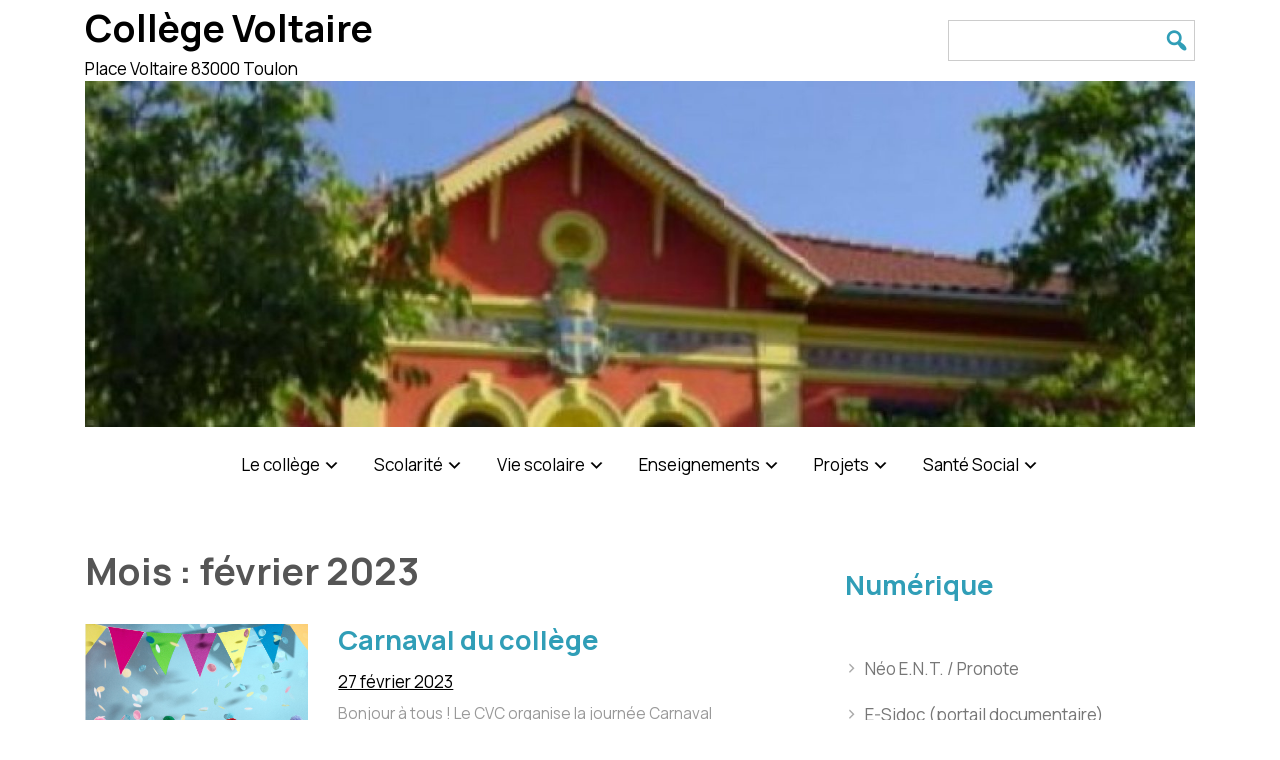

--- FILE ---
content_type: text/html; charset=UTF-8
request_url: https://www.voltairetoulon.fr/2023/02/
body_size: 11224
content:
<!doctype html>
<html lang="fr-FR">
<head>
	<meta charset="UTF-8">
	<meta name="viewport" content="width=device-width, initial-scale=1">
	<link rel="profile" href="https://gmpg.org/xfn/11">

	<title>février 2023 &#8211; Collège Voltaire</title>
<meta name='robots' content='max-image-preview:large' />
<link rel='dns-prefetch' href='//fonts.googleapis.com' />
<link rel="alternate" type="application/rss+xml" title="Collège Voltaire &raquo; Flux" href="https://www.voltairetoulon.fr/feed/" />
<link rel="alternate" type="application/rss+xml" title="Collège Voltaire &raquo; Flux des commentaires" href="https://www.voltairetoulon.fr/comments/feed/" />
<style id='wp-img-auto-sizes-contain-inline-css'>
img:is([sizes=auto i],[sizes^="auto," i]){contain-intrinsic-size:3000px 1500px}
/*# sourceURL=wp-img-auto-sizes-contain-inline-css */
</style>
<style id='wp-emoji-styles-inline-css'>

	img.wp-smiley, img.emoji {
		display: inline !important;
		border: none !important;
		box-shadow: none !important;
		height: 1em !important;
		width: 1em !important;
		margin: 0 0.07em !important;
		vertical-align: -0.1em !important;
		background: none !important;
		padding: 0 !important;
	}
/*# sourceURL=wp-emoji-styles-inline-css */
</style>
<style id='wp-block-library-inline-css'>
:root{--wp-block-synced-color:#7a00df;--wp-block-synced-color--rgb:122,0,223;--wp-bound-block-color:var(--wp-block-synced-color);--wp-editor-canvas-background:#ddd;--wp-admin-theme-color:#007cba;--wp-admin-theme-color--rgb:0,124,186;--wp-admin-theme-color-darker-10:#006ba1;--wp-admin-theme-color-darker-10--rgb:0,107,160.5;--wp-admin-theme-color-darker-20:#005a87;--wp-admin-theme-color-darker-20--rgb:0,90,135;--wp-admin-border-width-focus:2px}@media (min-resolution:192dpi){:root{--wp-admin-border-width-focus:1.5px}}.wp-element-button{cursor:pointer}:root .has-very-light-gray-background-color{background-color:#eee}:root .has-very-dark-gray-background-color{background-color:#313131}:root .has-very-light-gray-color{color:#eee}:root .has-very-dark-gray-color{color:#313131}:root .has-vivid-green-cyan-to-vivid-cyan-blue-gradient-background{background:linear-gradient(135deg,#00d084,#0693e3)}:root .has-purple-crush-gradient-background{background:linear-gradient(135deg,#34e2e4,#4721fb 50%,#ab1dfe)}:root .has-hazy-dawn-gradient-background{background:linear-gradient(135deg,#faaca8,#dad0ec)}:root .has-subdued-olive-gradient-background{background:linear-gradient(135deg,#fafae1,#67a671)}:root .has-atomic-cream-gradient-background{background:linear-gradient(135deg,#fdd79a,#004a59)}:root .has-nightshade-gradient-background{background:linear-gradient(135deg,#330968,#31cdcf)}:root .has-midnight-gradient-background{background:linear-gradient(135deg,#020381,#2874fc)}:root{--wp--preset--font-size--normal:16px;--wp--preset--font-size--huge:42px}.has-regular-font-size{font-size:1em}.has-larger-font-size{font-size:2.625em}.has-normal-font-size{font-size:var(--wp--preset--font-size--normal)}.has-huge-font-size{font-size:var(--wp--preset--font-size--huge)}.has-text-align-center{text-align:center}.has-text-align-left{text-align:left}.has-text-align-right{text-align:right}.has-fit-text{white-space:nowrap!important}#end-resizable-editor-section{display:none}.aligncenter{clear:both}.items-justified-left{justify-content:flex-start}.items-justified-center{justify-content:center}.items-justified-right{justify-content:flex-end}.items-justified-space-between{justify-content:space-between}.screen-reader-text{border:0;clip-path:inset(50%);height:1px;margin:-1px;overflow:hidden;padding:0;position:absolute;width:1px;word-wrap:normal!important}.screen-reader-text:focus{background-color:#ddd;clip-path:none;color:#444;display:block;font-size:1em;height:auto;left:5px;line-height:normal;padding:15px 23px 14px;text-decoration:none;top:5px;width:auto;z-index:100000}html :where(.has-border-color){border-style:solid}html :where([style*=border-top-color]){border-top-style:solid}html :where([style*=border-right-color]){border-right-style:solid}html :where([style*=border-bottom-color]){border-bottom-style:solid}html :where([style*=border-left-color]){border-left-style:solid}html :where([style*=border-width]){border-style:solid}html :where([style*=border-top-width]){border-top-style:solid}html :where([style*=border-right-width]){border-right-style:solid}html :where([style*=border-bottom-width]){border-bottom-style:solid}html :where([style*=border-left-width]){border-left-style:solid}html :where(img[class*=wp-image-]){height:auto;max-width:100%}:where(figure){margin:0 0 1em}html :where(.is-position-sticky){--wp-admin--admin-bar--position-offset:var(--wp-admin--admin-bar--height,0px)}@media screen and (max-width:600px){html :where(.is-position-sticky){--wp-admin--admin-bar--position-offset:0px}}

/*# sourceURL=wp-block-library-inline-css */
</style><style id='wp-block-archives-inline-css'>
.wp-block-archives{box-sizing:border-box}.wp-block-archives-dropdown label{display:block}
/*# sourceURL=https://www.voltairetoulon.fr/wp-includes/blocks/archives/style.min.css */
</style>
<style id='wp-block-heading-inline-css'>
h1:where(.wp-block-heading).has-background,h2:where(.wp-block-heading).has-background,h3:where(.wp-block-heading).has-background,h4:where(.wp-block-heading).has-background,h5:where(.wp-block-heading).has-background,h6:where(.wp-block-heading).has-background{padding:1.25em 2.375em}h1.has-text-align-left[style*=writing-mode]:where([style*=vertical-lr]),h1.has-text-align-right[style*=writing-mode]:where([style*=vertical-rl]),h2.has-text-align-left[style*=writing-mode]:where([style*=vertical-lr]),h2.has-text-align-right[style*=writing-mode]:where([style*=vertical-rl]),h3.has-text-align-left[style*=writing-mode]:where([style*=vertical-lr]),h3.has-text-align-right[style*=writing-mode]:where([style*=vertical-rl]),h4.has-text-align-left[style*=writing-mode]:where([style*=vertical-lr]),h4.has-text-align-right[style*=writing-mode]:where([style*=vertical-rl]),h5.has-text-align-left[style*=writing-mode]:where([style*=vertical-lr]),h5.has-text-align-right[style*=writing-mode]:where([style*=vertical-rl]),h6.has-text-align-left[style*=writing-mode]:where([style*=vertical-lr]),h6.has-text-align-right[style*=writing-mode]:where([style*=vertical-rl]){rotate:180deg}
/*# sourceURL=https://www.voltairetoulon.fr/wp-includes/blocks/heading/style.min.css */
</style>
<style id='wp-block-latest-posts-inline-css'>
.wp-block-latest-posts{box-sizing:border-box}.wp-block-latest-posts.alignleft{margin-right:2em}.wp-block-latest-posts.alignright{margin-left:2em}.wp-block-latest-posts.wp-block-latest-posts__list{list-style:none}.wp-block-latest-posts.wp-block-latest-posts__list li{clear:both;overflow-wrap:break-word}.wp-block-latest-posts.is-grid{display:flex;flex-wrap:wrap}.wp-block-latest-posts.is-grid li{margin:0 1.25em 1.25em 0;width:100%}@media (min-width:600px){.wp-block-latest-posts.columns-2 li{width:calc(50% - .625em)}.wp-block-latest-posts.columns-2 li:nth-child(2n){margin-right:0}.wp-block-latest-posts.columns-3 li{width:calc(33.33333% - .83333em)}.wp-block-latest-posts.columns-3 li:nth-child(3n){margin-right:0}.wp-block-latest-posts.columns-4 li{width:calc(25% - .9375em)}.wp-block-latest-posts.columns-4 li:nth-child(4n){margin-right:0}.wp-block-latest-posts.columns-5 li{width:calc(20% - 1em)}.wp-block-latest-posts.columns-5 li:nth-child(5n){margin-right:0}.wp-block-latest-posts.columns-6 li{width:calc(16.66667% - 1.04167em)}.wp-block-latest-posts.columns-6 li:nth-child(6n){margin-right:0}}:root :where(.wp-block-latest-posts.is-grid){padding:0}:root :where(.wp-block-latest-posts.wp-block-latest-posts__list){padding-left:0}.wp-block-latest-posts__post-author,.wp-block-latest-posts__post-date{display:block;font-size:.8125em}.wp-block-latest-posts__post-excerpt,.wp-block-latest-posts__post-full-content{margin-bottom:1em;margin-top:.5em}.wp-block-latest-posts__featured-image a{display:inline-block}.wp-block-latest-posts__featured-image img{height:auto;max-width:100%;width:auto}.wp-block-latest-posts__featured-image.alignleft{float:left;margin-right:1em}.wp-block-latest-posts__featured-image.alignright{float:right;margin-left:1em}.wp-block-latest-posts__featured-image.aligncenter{margin-bottom:1em;text-align:center}
/*# sourceURL=https://www.voltairetoulon.fr/wp-includes/blocks/latest-posts/style.min.css */
</style>
<style id='wp-block-list-inline-css'>
ol,ul{box-sizing:border-box}:root :where(.wp-block-list.has-background){padding:1.25em 2.375em}
/*# sourceURL=https://www.voltairetoulon.fr/wp-includes/blocks/list/style.min.css */
</style>
<style id='wp-block-columns-inline-css'>
.wp-block-columns{box-sizing:border-box;display:flex;flex-wrap:wrap!important}@media (min-width:782px){.wp-block-columns{flex-wrap:nowrap!important}}.wp-block-columns{align-items:normal!important}.wp-block-columns.are-vertically-aligned-top{align-items:flex-start}.wp-block-columns.are-vertically-aligned-center{align-items:center}.wp-block-columns.are-vertically-aligned-bottom{align-items:flex-end}@media (max-width:781px){.wp-block-columns:not(.is-not-stacked-on-mobile)>.wp-block-column{flex-basis:100%!important}}@media (min-width:782px){.wp-block-columns:not(.is-not-stacked-on-mobile)>.wp-block-column{flex-basis:0;flex-grow:1}.wp-block-columns:not(.is-not-stacked-on-mobile)>.wp-block-column[style*=flex-basis]{flex-grow:0}}.wp-block-columns.is-not-stacked-on-mobile{flex-wrap:nowrap!important}.wp-block-columns.is-not-stacked-on-mobile>.wp-block-column{flex-basis:0;flex-grow:1}.wp-block-columns.is-not-stacked-on-mobile>.wp-block-column[style*=flex-basis]{flex-grow:0}:where(.wp-block-columns){margin-bottom:1.75em}:where(.wp-block-columns.has-background){padding:1.25em 2.375em}.wp-block-column{flex-grow:1;min-width:0;overflow-wrap:break-word;word-break:break-word}.wp-block-column.is-vertically-aligned-top{align-self:flex-start}.wp-block-column.is-vertically-aligned-center{align-self:center}.wp-block-column.is-vertically-aligned-bottom{align-self:flex-end}.wp-block-column.is-vertically-aligned-stretch{align-self:stretch}.wp-block-column.is-vertically-aligned-bottom,.wp-block-column.is-vertically-aligned-center,.wp-block-column.is-vertically-aligned-top{width:100%}
/*# sourceURL=https://www.voltairetoulon.fr/wp-includes/blocks/columns/style.min.css */
</style>
<style id='wp-block-group-inline-css'>
.wp-block-group{box-sizing:border-box}:where(.wp-block-group.wp-block-group-is-layout-constrained){position:relative}
/*# sourceURL=https://www.voltairetoulon.fr/wp-includes/blocks/group/style.min.css */
</style>
<style id='wp-block-paragraph-inline-css'>
.is-small-text{font-size:.875em}.is-regular-text{font-size:1em}.is-large-text{font-size:2.25em}.is-larger-text{font-size:3em}.has-drop-cap:not(:focus):first-letter{float:left;font-size:8.4em;font-style:normal;font-weight:100;line-height:.68;margin:.05em .1em 0 0;text-transform:uppercase}body.rtl .has-drop-cap:not(:focus):first-letter{float:none;margin-left:.1em}p.has-drop-cap.has-background{overflow:hidden}:root :where(p.has-background){padding:1.25em 2.375em}:where(p.has-text-color:not(.has-link-color)) a{color:inherit}p.has-text-align-left[style*="writing-mode:vertical-lr"],p.has-text-align-right[style*="writing-mode:vertical-rl"]{rotate:180deg}
/*# sourceURL=https://www.voltairetoulon.fr/wp-includes/blocks/paragraph/style.min.css */
</style>
<style id='global-styles-inline-css'>
:root{--wp--preset--aspect-ratio--square: 1;--wp--preset--aspect-ratio--4-3: 4/3;--wp--preset--aspect-ratio--3-4: 3/4;--wp--preset--aspect-ratio--3-2: 3/2;--wp--preset--aspect-ratio--2-3: 2/3;--wp--preset--aspect-ratio--16-9: 16/9;--wp--preset--aspect-ratio--9-16: 9/16;--wp--preset--color--black: #000000;--wp--preset--color--cyan-bluish-gray: #abb8c3;--wp--preset--color--white: #ffffff;--wp--preset--color--pale-pink: #f78da7;--wp--preset--color--vivid-red: #cf2e2e;--wp--preset--color--luminous-vivid-orange: #ff6900;--wp--preset--color--luminous-vivid-amber: #fcb900;--wp--preset--color--light-green-cyan: #7bdcb5;--wp--preset--color--vivid-green-cyan: #00d084;--wp--preset--color--pale-cyan-blue: #8ed1fc;--wp--preset--color--vivid-cyan-blue: #0693e3;--wp--preset--color--vivid-purple: #9b51e0;--wp--preset--gradient--vivid-cyan-blue-to-vivid-purple: linear-gradient(135deg,rgb(6,147,227) 0%,rgb(155,81,224) 100%);--wp--preset--gradient--light-green-cyan-to-vivid-green-cyan: linear-gradient(135deg,rgb(122,220,180) 0%,rgb(0,208,130) 100%);--wp--preset--gradient--luminous-vivid-amber-to-luminous-vivid-orange: linear-gradient(135deg,rgb(252,185,0) 0%,rgb(255,105,0) 100%);--wp--preset--gradient--luminous-vivid-orange-to-vivid-red: linear-gradient(135deg,rgb(255,105,0) 0%,rgb(207,46,46) 100%);--wp--preset--gradient--very-light-gray-to-cyan-bluish-gray: linear-gradient(135deg,rgb(238,238,238) 0%,rgb(169,184,195) 100%);--wp--preset--gradient--cool-to-warm-spectrum: linear-gradient(135deg,rgb(74,234,220) 0%,rgb(151,120,209) 20%,rgb(207,42,186) 40%,rgb(238,44,130) 60%,rgb(251,105,98) 80%,rgb(254,248,76) 100%);--wp--preset--gradient--blush-light-purple: linear-gradient(135deg,rgb(255,206,236) 0%,rgb(152,150,240) 100%);--wp--preset--gradient--blush-bordeaux: linear-gradient(135deg,rgb(254,205,165) 0%,rgb(254,45,45) 50%,rgb(107,0,62) 100%);--wp--preset--gradient--luminous-dusk: linear-gradient(135deg,rgb(255,203,112) 0%,rgb(199,81,192) 50%,rgb(65,88,208) 100%);--wp--preset--gradient--pale-ocean: linear-gradient(135deg,rgb(255,245,203) 0%,rgb(182,227,212) 50%,rgb(51,167,181) 100%);--wp--preset--gradient--electric-grass: linear-gradient(135deg,rgb(202,248,128) 0%,rgb(113,206,126) 100%);--wp--preset--gradient--midnight: linear-gradient(135deg,rgb(2,3,129) 0%,rgb(40,116,252) 100%);--wp--preset--font-size--small: 13px;--wp--preset--font-size--medium: 20px;--wp--preset--font-size--large: 36px;--wp--preset--font-size--x-large: 42px;--wp--preset--spacing--20: 0.44rem;--wp--preset--spacing--30: 0.67rem;--wp--preset--spacing--40: 1rem;--wp--preset--spacing--50: 1.5rem;--wp--preset--spacing--60: 2.25rem;--wp--preset--spacing--70: 3.38rem;--wp--preset--spacing--80: 5.06rem;--wp--preset--shadow--natural: 6px 6px 9px rgba(0, 0, 0, 0.2);--wp--preset--shadow--deep: 12px 12px 50px rgba(0, 0, 0, 0.4);--wp--preset--shadow--sharp: 6px 6px 0px rgba(0, 0, 0, 0.2);--wp--preset--shadow--outlined: 6px 6px 0px -3px rgb(255, 255, 255), 6px 6px rgb(0, 0, 0);--wp--preset--shadow--crisp: 6px 6px 0px rgb(0, 0, 0);}:where(.is-layout-flex){gap: 0.5em;}:where(.is-layout-grid){gap: 0.5em;}body .is-layout-flex{display: flex;}.is-layout-flex{flex-wrap: wrap;align-items: center;}.is-layout-flex > :is(*, div){margin: 0;}body .is-layout-grid{display: grid;}.is-layout-grid > :is(*, div){margin: 0;}:where(.wp-block-columns.is-layout-flex){gap: 2em;}:where(.wp-block-columns.is-layout-grid){gap: 2em;}:where(.wp-block-post-template.is-layout-flex){gap: 1.25em;}:where(.wp-block-post-template.is-layout-grid){gap: 1.25em;}.has-black-color{color: var(--wp--preset--color--black) !important;}.has-cyan-bluish-gray-color{color: var(--wp--preset--color--cyan-bluish-gray) !important;}.has-white-color{color: var(--wp--preset--color--white) !important;}.has-pale-pink-color{color: var(--wp--preset--color--pale-pink) !important;}.has-vivid-red-color{color: var(--wp--preset--color--vivid-red) !important;}.has-luminous-vivid-orange-color{color: var(--wp--preset--color--luminous-vivid-orange) !important;}.has-luminous-vivid-amber-color{color: var(--wp--preset--color--luminous-vivid-amber) !important;}.has-light-green-cyan-color{color: var(--wp--preset--color--light-green-cyan) !important;}.has-vivid-green-cyan-color{color: var(--wp--preset--color--vivid-green-cyan) !important;}.has-pale-cyan-blue-color{color: var(--wp--preset--color--pale-cyan-blue) !important;}.has-vivid-cyan-blue-color{color: var(--wp--preset--color--vivid-cyan-blue) !important;}.has-vivid-purple-color{color: var(--wp--preset--color--vivid-purple) !important;}.has-black-background-color{background-color: var(--wp--preset--color--black) !important;}.has-cyan-bluish-gray-background-color{background-color: var(--wp--preset--color--cyan-bluish-gray) !important;}.has-white-background-color{background-color: var(--wp--preset--color--white) !important;}.has-pale-pink-background-color{background-color: var(--wp--preset--color--pale-pink) !important;}.has-vivid-red-background-color{background-color: var(--wp--preset--color--vivid-red) !important;}.has-luminous-vivid-orange-background-color{background-color: var(--wp--preset--color--luminous-vivid-orange) !important;}.has-luminous-vivid-amber-background-color{background-color: var(--wp--preset--color--luminous-vivid-amber) !important;}.has-light-green-cyan-background-color{background-color: var(--wp--preset--color--light-green-cyan) !important;}.has-vivid-green-cyan-background-color{background-color: var(--wp--preset--color--vivid-green-cyan) !important;}.has-pale-cyan-blue-background-color{background-color: var(--wp--preset--color--pale-cyan-blue) !important;}.has-vivid-cyan-blue-background-color{background-color: var(--wp--preset--color--vivid-cyan-blue) !important;}.has-vivid-purple-background-color{background-color: var(--wp--preset--color--vivid-purple) !important;}.has-black-border-color{border-color: var(--wp--preset--color--black) !important;}.has-cyan-bluish-gray-border-color{border-color: var(--wp--preset--color--cyan-bluish-gray) !important;}.has-white-border-color{border-color: var(--wp--preset--color--white) !important;}.has-pale-pink-border-color{border-color: var(--wp--preset--color--pale-pink) !important;}.has-vivid-red-border-color{border-color: var(--wp--preset--color--vivid-red) !important;}.has-luminous-vivid-orange-border-color{border-color: var(--wp--preset--color--luminous-vivid-orange) !important;}.has-luminous-vivid-amber-border-color{border-color: var(--wp--preset--color--luminous-vivid-amber) !important;}.has-light-green-cyan-border-color{border-color: var(--wp--preset--color--light-green-cyan) !important;}.has-vivid-green-cyan-border-color{border-color: var(--wp--preset--color--vivid-green-cyan) !important;}.has-pale-cyan-blue-border-color{border-color: var(--wp--preset--color--pale-cyan-blue) !important;}.has-vivid-cyan-blue-border-color{border-color: var(--wp--preset--color--vivid-cyan-blue) !important;}.has-vivid-purple-border-color{border-color: var(--wp--preset--color--vivid-purple) !important;}.has-vivid-cyan-blue-to-vivid-purple-gradient-background{background: var(--wp--preset--gradient--vivid-cyan-blue-to-vivid-purple) !important;}.has-light-green-cyan-to-vivid-green-cyan-gradient-background{background: var(--wp--preset--gradient--light-green-cyan-to-vivid-green-cyan) !important;}.has-luminous-vivid-amber-to-luminous-vivid-orange-gradient-background{background: var(--wp--preset--gradient--luminous-vivid-amber-to-luminous-vivid-orange) !important;}.has-luminous-vivid-orange-to-vivid-red-gradient-background{background: var(--wp--preset--gradient--luminous-vivid-orange-to-vivid-red) !important;}.has-very-light-gray-to-cyan-bluish-gray-gradient-background{background: var(--wp--preset--gradient--very-light-gray-to-cyan-bluish-gray) !important;}.has-cool-to-warm-spectrum-gradient-background{background: var(--wp--preset--gradient--cool-to-warm-spectrum) !important;}.has-blush-light-purple-gradient-background{background: var(--wp--preset--gradient--blush-light-purple) !important;}.has-blush-bordeaux-gradient-background{background: var(--wp--preset--gradient--blush-bordeaux) !important;}.has-luminous-dusk-gradient-background{background: var(--wp--preset--gradient--luminous-dusk) !important;}.has-pale-ocean-gradient-background{background: var(--wp--preset--gradient--pale-ocean) !important;}.has-electric-grass-gradient-background{background: var(--wp--preset--gradient--electric-grass) !important;}.has-midnight-gradient-background{background: var(--wp--preset--gradient--midnight) !important;}.has-small-font-size{font-size: var(--wp--preset--font-size--small) !important;}.has-medium-font-size{font-size: var(--wp--preset--font-size--medium) !important;}.has-large-font-size{font-size: var(--wp--preset--font-size--large) !important;}.has-x-large-font-size{font-size: var(--wp--preset--font-size--x-large) !important;}
:where(.wp-block-columns.is-layout-flex){gap: 2em;}:where(.wp-block-columns.is-layout-grid){gap: 2em;}
/*# sourceURL=global-styles-inline-css */
</style>
<style id='core-block-supports-inline-css'>
.wp-container-core-columns-is-layout-9d6595d7{flex-wrap:nowrap;}
/*# sourceURL=core-block-supports-inline-css */
</style>

<style id='classic-theme-styles-inline-css'>
/*! This file is auto-generated */
.wp-block-button__link{color:#fff;background-color:#32373c;border-radius:9999px;box-shadow:none;text-decoration:none;padding:calc(.667em + 2px) calc(1.333em + 2px);font-size:1.125em}.wp-block-file__button{background:#32373c;color:#fff;text-decoration:none}
/*# sourceURL=/wp-includes/css/classic-themes.min.css */
</style>
<link rel='stylesheet' id='ct-amulet-style-css' href='https://www.voltairetoulon.fr/wp-content/themes/ct-amulet/style.css?ver=3.0' media='all' />
<link rel='stylesheet' id='dashicons-css' href='https://www.voltairetoulon.fr/wp-includes/css/dashicons.min.css?ver=6.9' media='all' />
<link rel='stylesheet' id='ct-amulet-fonts-css' href='https://fonts.googleapis.com/css?family=Manrope%3A400%2C700&#038;ver=3.0' media='all' />
<link rel='stylesheet' id='ct-amulet-main-css-css' href='https://www.voltairetoulon.fr/wp-content/themes/ct-amulet/assets/css/main.css?ver=3.0' media='all' />
<style id='ct-amulet-main-css-inline-css'>
:root {
		--accent: #309eb7;
		--link: #777777;
		--link-hover: #000;
		--link-active: #000;
		--link-visited: #000;
		--nav-link: #000;
		--nav-link-hover: #000;
		--nav-dd-bg: #fafafa;
		--top-bar-bg: #fafafa;
		--footer-bg: #309eb7;
		--footer-text: #ffffff;
		--footer-link: #ffffff;

		}#masthead.banner #header-wrapper:before {

				content: "";
				position: absolute;
				left: 0;
				top: 0;
				right: 0;
				bottom: 0;
				background-color: rgba(0,0,0,0.35);
		}
/*# sourceURL=ct-amulet-main-css-inline-css */
</style>
<link rel="https://api.w.org/" href="https://www.voltairetoulon.fr/wp-json/" /><link rel="EditURI" type="application/rsd+xml" title="RSD" href="https://www.voltairetoulon.fr/xmlrpc.php?rsd" />
<meta name="generator" content="WordPress 6.9" />
 		<style type="text/css">

 				#masthead.banner #header-wrapper {
 						background-image: url(https://www.voltairetoulon.fr/wp-content/uploads/2022/03/cropped-cropped-cropped-FACADE1.jpg);
 						background-size: cover;
 						background-repeat: repeat;
 						background-position: center center;
 				}
 /*
 				@media (min-width: 768px) {
 					#header-image {
 						height: 700px;
 					}
 				}
 */
 				 			.site-title a,
 			.site-description {
 				color: #000000;
 			}
 		 		</style>
 		</head>

<body class="archive date wp-theme-ct-amulet hfeed">
<div id="page" class="site">
	<a class="skip-link screen-reader-text" href="#primary">Skip to content</a>

		
		<header id="masthead" class="site-header classic container">
			<div id="header-wrapper">
				<div class="site-branding">
											<h1 class="site-title"><a href="https://www.voltairetoulon.fr/" rel="home">Collège Voltaire</a></h1>

												<p class="site-description">Place Voltaire 83000 Toulon</p>
									</div><!-- .site-branding -->


				
	<div id="ct_amulet_search">
		<button class="jump-to-field" tabindex="-1"></button>
	    <form role="search" method="get" id="searchform" class="searchform" action="https://www.voltairetoulon.fr/" >
    <label class="screen-reader-text" for="s">Search for:</label>
    <input type="text" value="" name="s" id="s" />
	<button type="submit" id="searchsubmit" />
           <span class="dashicons dashicons-search"></span>
      </button>
    </form>	</div>

			</div>

			<img src="https://www.voltairetoulon.fr/wp-content/uploads/2022/03/cropped-cropped-cropped-FACADE1.jpg" width="1920" height="599" alt="" srcset="https://www.voltairetoulon.fr/wp-content/uploads/2022/03/cropped-cropped-cropped-FACADE1.jpg 1920w, https://www.voltairetoulon.fr/wp-content/uploads/2022/03/cropped-cropped-cropped-FACADE1-300x94.jpg 300w, https://www.voltairetoulon.fr/wp-content/uploads/2022/03/cropped-cropped-cropped-FACADE1-1024x319.jpg 1024w, https://www.voltairetoulon.fr/wp-content/uploads/2022/03/cropped-cropped-cropped-FACADE1-768x240.jpg 768w, https://www.voltairetoulon.fr/wp-content/uploads/2022/03/cropped-cropped-cropped-FACADE1-1536x479.jpg 1536w" sizes="(max-width: 1920px) 100vw, 1920px" decoding="async" fetchpriority="high" />	 <button id="go-to-end" class="nav-jumper" tabindex="-1"></button>
	 <nav id="site-navigation" class="main-navigation">
		 <button class="menu-toggle" aria-controls="primary-menu" aria-expanded="false">MENU</button>
		 <div class="menu-main-container"><ul id="primary-menu" class="menu"><li id="menu-item-16" class="menu-item menu-item-type-taxonomy menu-item-object-category menu-item-has-children"><a href="https://www.voltairetoulon.fr/category/lecollege/"></i>Le collège</a><span class="dashicons dashicons-arrow-down-alt2 dropdown-arrow" tabindex="0"></span>
<ul class="sub-menu">
	<li id="menu-item-46" class="menu-item menu-item-type-taxonomy menu-item-object-category"><a href="https://www.voltairetoulon.fr/category/lecollege/direction/"></i>Direction</a></li>
	<li id="menu-item-48" class="menu-item menu-item-type-taxonomy menu-item-object-category"><a href="https://www.voltairetoulon.fr/category/lecollege/intendance/"></i>Intendance</a></li>
	<li id="menu-item-51" class="menu-item menu-item-type-taxonomy menu-item-object-category"><a href="https://www.voltairetoulon.fr/category/lecollege/secretariat/"></i>Secrétariat</a></li>
	<li id="menu-item-50" class="menu-item menu-item-type-taxonomy menu-item-object-category"><a href="https://www.voltairetoulon.fr/category/lecollege/reglement-interieur/"></i>Règlement Intérieur</a></li>
	<li id="menu-item-49" class="menu-item menu-item-type-taxonomy menu-item-object-category"><a href="https://www.voltairetoulon.fr/category/lecollege/projet-etablissement/"></i>Projet établissement</a></li>
</ul>
</li>
<li id="menu-item-74" class="menu-item menu-item-type-taxonomy menu-item-object-category menu-item-has-children"><a href="https://www.voltairetoulon.fr/category/scolarite/"></i>Scolarité</a><span class="dashicons dashicons-arrow-down-alt2 dropdown-arrow" tabindex="0"></span>
<ul class="sub-menu">
	<li id="menu-item-62" class="menu-item menu-item-type-taxonomy menu-item-object-category"><a href="https://www.voltairetoulon.fr/category/scolarite/aides-aux-devoirs/"></i>Aides aux devoirs</a></li>
	<li id="menu-item-65" class="menu-item menu-item-type-taxonomy menu-item-object-category"><a href="https://www.voltairetoulon.fr/category/scolarite/inscription-fournitures/"></i>Inscription fournitures</a></li>
	<li id="menu-item-64" class="menu-item menu-item-type-taxonomy menu-item-object-category"><a href="https://www.voltairetoulon.fr/category/scolarite/ecole-inclusive/"></i>Ecole inclusive</a></li>
	<li id="menu-item-63" class="menu-item menu-item-type-taxonomy menu-item-object-category"><a href="https://www.voltairetoulon.fr/category/scolarite/dnb/"></i>DNB</a></li>
	<li id="menu-item-502" class="menu-item menu-item-type-taxonomy menu-item-object-category"><a href="https://www.voltairetoulon.fr/category/scolarite/parents-deleves/"></i>Parents d&rsquo;élèves</a></li>
</ul>
</li>
<li id="menu-item-67" class="menu-item menu-item-type-taxonomy menu-item-object-category menu-item-has-children"><a href="https://www.voltairetoulon.fr/category/vie-scolaire/"></i>Vie scolaire</a><span class="dashicons dashicons-arrow-down-alt2 dropdown-arrow" tabindex="0"></span>
<ul class="sub-menu">
	<li id="menu-item-72" class="menu-item menu-item-type-taxonomy menu-item-object-category"><a href="https://www.voltairetoulon.fr/category/vie-scolaire/etudes/"></i>Orientation</a></li>
	<li id="menu-item-69" class="menu-item menu-item-type-taxonomy menu-item-object-category"><a href="https://www.voltairetoulon.fr/category/vie-scolaire/delegues-eleves/"></i>Délégués élèves</a></li>
	<li id="menu-item-71" class="menu-item menu-item-type-taxonomy menu-item-object-category"><a href="https://www.voltairetoulon.fr/category/vie-scolaire/eco-delegues/"></i>Eco délégués</a></li>
	<li id="menu-item-68" class="menu-item menu-item-type-taxonomy menu-item-object-category"><a href="https://www.voltairetoulon.fr/category/vie-scolaire/c-v-c/"></i>CVC</a></li>
	<li id="menu-item-70" class="menu-item menu-item-type-taxonomy menu-item-object-category"><a href="https://www.voltairetoulon.fr/category/vie-scolaire/droits-devoirs-eleves/"></i>Droits &amp; devoirs élèves</a></li>
	<li id="menu-item-112" class="menu-item menu-item-type-taxonomy menu-item-object-category"><a href="https://www.voltairetoulon.fr/category/vie-scolaire/u-n-s-s/"></i>UNSS et Sections sportives</a></li>
	<li id="menu-item-73" class="menu-item menu-item-type-taxonomy menu-item-object-category"><a href="https://www.voltairetoulon.fr/category/vie-scolaire/f-s-e/"></i>FSE</a></li>
</ul>
</li>
<li id="menu-item-9" class="menu-item menu-item-type-taxonomy menu-item-object-category menu-item-has-children"><a href="https://www.voltairetoulon.fr/category/enseignements/"></i>Enseignements</a><span class="dashicons dashicons-arrow-down-alt2 dropdown-arrow" tabindex="0"></span>
<ul class="sub-menu">
	<li id="menu-item-13" class="menu-item menu-item-type-taxonomy menu-item-object-category menu-item-has-children"><a href="https://www.voltairetoulon.fr/category/enseignements/c-d-i/"></i>CDI</a><span class="dashicons dashicons-arrow-down-alt2 dropdown-arrow" tabindex="0"></span>
	<ul class="sub-menu">
		<li id="menu-item-280" class="menu-item menu-item-type-custom menu-item-object-custom"><a href="https://0830954l.esidoc.fr/"></i>E-Sidoc (Portail documentaire)</a></li>
	</ul>
</li>
	<li id="menu-item-940" class="menu-item menu-item-type-taxonomy menu-item-object-category"><a href="https://www.voltairetoulon.fr/category/enseignements/polescientifique/"></i>Pôle scientifique</a></li>
	<li id="menu-item-37" class="menu-item menu-item-type-taxonomy menu-item-object-category"><a href="https://www.voltairetoulon.fr/category/enseignements/polehumanite/"></i>Pôle des humanités</a></li>
	<li id="menu-item-34" class="menu-item menu-item-type-taxonomy menu-item-object-category"><a href="https://www.voltairetoulon.fr/category/enseignements/poleartistique/"></i>Pôle artistique</a></li>
	<li id="menu-item-35" class="menu-item menu-item-type-taxonomy menu-item-object-category"><a href="https://www.voltairetoulon.fr/category/enseignements/e-p-s/"></i>EPS</a></li>
	<li id="menu-item-39" class="menu-item menu-item-type-taxonomy menu-item-object-category"><a href="https://www.voltairetoulon.fr/category/enseignements/continuitepedagogique/"></i>Continuité pédagogique</a></li>
</ul>
</li>
<li id="menu-item-100" class="menu-item menu-item-type-taxonomy menu-item-object-category menu-item-has-children"><a href="https://www.voltairetoulon.fr/category/projets/"></i>Projets</a><span class="dashicons dashicons-arrow-down-alt2 dropdown-arrow" tabindex="0"></span>
<ul class="sub-menu">
	<li id="menu-item-101" class="menu-item menu-item-type-taxonomy menu-item-object-category"><a href="https://www.voltairetoulon.fr/category/projets/radio/"></i>Webradio</a></li>
	<li id="menu-item-130" class="menu-item menu-item-type-taxonomy menu-item-object-category"><a href="https://www.voltairetoulon.fr/category/projets/pedagogie/"></i>Pédagogie</a></li>
	<li id="menu-item-102" class="menu-item menu-item-type-taxonomy menu-item-object-category"><a href="https://www.voltairetoulon.fr/category/projets/sortie-scolaire/"></i>Sorties scolaires</a></li>
	<li id="menu-item-103" class="menu-item menu-item-type-taxonomy menu-item-object-category"><a href="https://www.voltairetoulon.fr/category/projets/voyage-scolaire/"></i>Voyages scolaires</a></li>
</ul>
</li>
<li id="menu-item-394" class="menu-item menu-item-type-taxonomy menu-item-object-category menu-item-has-children"><a href="https://www.voltairetoulon.fr/category/santesocial/"></i>Santé Social</a><span class="dashicons dashicons-arrow-down-alt2 dropdown-arrow" tabindex="0"></span>
<ul class="sub-menu">
	<li id="menu-item-395" class="menu-item menu-item-type-taxonomy menu-item-object-category"><a href="https://www.voltairetoulon.fr/category/santesocial/a-s/"></i>Assistant Social</a></li>
	<li id="menu-item-398" class="menu-item menu-item-type-taxonomy menu-item-object-category"><a href="https://www.voltairetoulon.fr/category/santesocial/p-e-n/"></i>Psychologue EN</a></li>
	<li id="menu-item-396" class="menu-item menu-item-type-taxonomy menu-item-object-category"><a href="https://www.voltairetoulon.fr/category/santesocial/infirmerie/"></i>Infirmerie</a></li>
	<li id="menu-item-397" class="menu-item menu-item-type-taxonomy menu-item-object-category"><a href="https://www.voltairetoulon.fr/category/santesocial/medecin/"></i>Médecin</a></li>
</ul>
</li>
</ul></div>	 </nav><!-- #site-navigation -->
	 <button id="go-to-top" class="nav-jumper" tabindex="-1"></button>
	 
		</header><!-- #masthead -->

		
	<div id="content" class="container">
		<div class="row">

	<main id="primary" class="site-main col-md-8">

		
			<header class="page-header">
				<h1 class="page-title">Mois : <span>février 2023</span></h1>			</header><!-- .page-header -->

			
<article id="post-507" class="post-507 post type-post status-publish format-standard has-post-thumbnail hentry category-c-v-c">
	<header class="entry-header">

		<div class="post-container row">
			<div class="post-thumb col-md-4">
				<a href="https://www.voltairetoulon.fr/2023/02/27/carnaval-du-college/">
					<img width="433" height="400" src="https://www.voltairetoulon.fr/wp-content/uploads/2023/02/Carnaval-433x400.png" class="attachment-ct_amulet_thumb size-ct_amulet_thumb wp-post-image" alt="" decoding="async" />				</a>
			</div>
			<div class="post-content col-md-8">
				<h2 class="entry-title"><a href="https://www.voltairetoulon.fr/2023/02/27/carnaval-du-college/" title="Carnaval du collège">Carnaval du collège</a></h2>
									<div class="entry-meta">
						<span class="posted-on"><a href="https://www.voltairetoulon.fr/2023/02/27/carnaval-du-college/" rel="bookmark"><time class="entry-date published updated" datetime="2023-02-27T16:29:33+01:00">27 février 2023</time></a></span>					</div><!-- .entry-meta -->
				
				<div class="entry-excerpt">
				Bonjour à tous ! Le CVC organise la journée Carnaval le jeudi 2 mars 2023. A cette occasion nous devons…			</div><!-- .entry-content -->

			<footer class="entry-footer">
				<a href="https://www.voltairetoulon.fr/2023/02/27/carnaval-du-college/" class="more-link">Read More</a>
							</footer><!-- .entry-footer -->
		</div>
</article><!-- #post-507 -->

<article id="post-497" class="post-497 post type-post status-publish format-standard has-post-thumbnail hentry category-parents-deleves">
	<header class="entry-header">

		<div class="post-container row">
			<div class="post-thumb col-md-4">
				<a href="https://www.voltairetoulon.fr/2023/02/07/contact-des-parents-deleves-de-la-fcpe/">
					<img width="220" height="166" src="https://www.voltairetoulon.fr/wp-content/uploads/2023/02/220px-FCPE.png" class="attachment-ct_amulet_thumb size-ct_amulet_thumb wp-post-image" alt="" decoding="async" />				</a>
			</div>
			<div class="post-content col-md-8">
				<h2 class="entry-title"><a href="https://www.voltairetoulon.fr/2023/02/07/contact-des-parents-deleves-de-la-fcpe/" title="FCPE : fédération des parents d&rsquo;élèves au collège Voltaire">FCPE : fédération des parents d&rsquo;élèves au collège Voltaire</a></h2>
									<div class="entry-meta">
						<span class="posted-on"><a href="https://www.voltairetoulon.fr/2023/02/07/contact-des-parents-deleves-de-la-fcpe/" rel="bookmark"><time class="entry-date published" datetime="2023-02-07T16:21:26+01:00">7 février 2023</time><time class="updated" datetime="2023-05-16T11:03:35+02:00">16 mai 2023</time></a></span>					</div><!-- .entry-meta -->
				
				<div class="entry-excerpt">
				Veuillez trouver des informations dans la pièce jointe ci-dessous, ainsi qu'une adresse e-mail pour contacter les représentants des parents d'élèves…			</div><!-- .entry-content -->

			<footer class="entry-footer">
				<a href="https://www.voltairetoulon.fr/2023/02/07/contact-des-parents-deleves-de-la-fcpe/" class="more-link">Read More</a>
							</footer><!-- .entry-footer -->
		</div>
</article><!-- #post-497 -->

<article id="post-492" class="post-492 post type-post status-publish format-standard has-post-thumbnail hentry category-continuitepedagogique">
	<header class="entry-header">

		<div class="post-container row">
			<div class="post-thumb col-md-4">
				<a href="https://www.voltairetoulon.fr/2023/02/07/les-collegiens-a-lecole-maternelle-de-saint-jean/">
					<img width="500" height="400" src="https://www.voltairetoulon.fr/wp-content/uploads/2023/02/club-jardinage-500x400.jpg" class="attachment-ct_amulet_thumb size-ct_amulet_thumb wp-post-image" alt="" decoding="async" loading="lazy" />				</a>
			</div>
			<div class="post-content col-md-8">
				<h2 class="entry-title"><a href="https://www.voltairetoulon.fr/2023/02/07/les-collegiens-a-lecole-maternelle-de-saint-jean/" title="Les collégiens à l&rsquo;école maternelle de Saint Jean">Les collégiens à l&rsquo;école maternelle de Saint Jean</a></h2>
									<div class="entry-meta">
						<span class="posted-on"><a href="https://www.voltairetoulon.fr/2023/02/07/les-collegiens-a-lecole-maternelle-de-saint-jean/" rel="bookmark"><time class="entry-date published" datetime="2023-02-07T16:07:51+01:00">7 février 2023</time><time class="updated" datetime="2023-02-07T16:10:05+01:00">7 février 2023</time></a></span>					</div><!-- .entry-meta -->
				
				<div class="entry-excerpt">
				Marie Christine Sarr, médiatrice scientifique spécialisée dans le jardin et le compost, a proposé aujourd'hui aux collégiens de venir assister…			</div><!-- .entry-content -->

			<footer class="entry-footer">
				<a href="https://www.voltairetoulon.fr/2023/02/07/les-collegiens-a-lecole-maternelle-de-saint-jean/" class="more-link">Read More</a>
							</footer><!-- .entry-footer -->
		</div>
</article><!-- #post-492 -->

<article id="post-487" class="post-487 post type-post status-publish format-standard has-post-thumbnail hentry category-parents-deleves">
	<header class="entry-header">

		<div class="post-container row">
			<div class="post-thumb col-md-4">
				<a href="https://www.voltairetoulon.fr/2023/02/07/presentation-de-la-liste-independante-des-parents-deleves/">
					<img width="422" height="294" src="https://www.voltairetoulon.fr/wp-content/uploads/2023/02/Sans-titre.png" class="attachment-ct_amulet_thumb size-ct_amulet_thumb wp-post-image" alt="" decoding="async" loading="lazy" srcset="https://www.voltairetoulon.fr/wp-content/uploads/2023/02/Sans-titre.png 422w, https://www.voltairetoulon.fr/wp-content/uploads/2023/02/Sans-titre-300x209.png 300w" sizes="auto, (max-width: 422px) 100vw, 422px" />				</a>
			</div>
			<div class="post-content col-md-8">
				<h2 class="entry-title"><a href="https://www.voltairetoulon.fr/2023/02/07/presentation-de-la-liste-independante-des-parents-deleves/" title="Présentation de la liste indépendante des parents d’élèves">Présentation de la liste indépendante des parents d’élèves</a></h2>
									<div class="entry-meta">
						<span class="posted-on"><a href="https://www.voltairetoulon.fr/2023/02/07/presentation-de-la-liste-independante-des-parents-deleves/" rel="bookmark"><time class="entry-date published" datetime="2023-02-07T10:35:16+01:00">7 février 2023</time><time class="updated" datetime="2023-02-07T10:42:22+01:00">7 février 2023</time></a></span>					</div><!-- .entry-meta -->
				
				<div class="entry-excerpt">
				Nous sommes des parents d’élèves du collège Voltaire qui se sont regroupés pour participer à la vie du collège. Nous…			</div><!-- .entry-content -->

			<footer class="entry-footer">
				<a href="https://www.voltairetoulon.fr/2023/02/07/presentation-de-la-liste-independante-des-parents-deleves/" class="more-link">Read More</a>
							</footer><!-- .entry-footer -->
		</div>
</article><!-- #post-487 -->

<article id="post-483" class="post-483 post type-post status-publish format-standard has-post-thumbnail hentry category-sortie-scolaire">
	<header class="entry-header">

		<div class="post-container row">
			<div class="post-thumb col-md-4">
				<a href="https://www.voltairetoulon.fr/2023/02/06/les-eleves-de-loption-scientifique-en-sortie/">
					<img width="281" height="181" src="https://www.voltairetoulon.fr/wp-content/uploads/2023/02/Mia.png" class="attachment-ct_amulet_thumb size-ct_amulet_thumb wp-post-image" alt="" decoding="async" loading="lazy" />				</a>
			</div>
			<div class="post-content col-md-8">
				<h2 class="entry-title"><a href="https://www.voltairetoulon.fr/2023/02/06/les-eleves-de-loption-scientifique-en-sortie/" title="Les élèves de l&rsquo;option scientifique en sortie">Les élèves de l&rsquo;option scientifique en sortie</a></h2>
									<div class="entry-meta">
						<span class="posted-on"><a href="https://www.voltairetoulon.fr/2023/02/06/les-eleves-de-loption-scientifique-en-sortie/" rel="bookmark"><time class="entry-date published updated" datetime="2023-02-06T15:21:45+01:00">6 février 2023</time></a></span>					</div><!-- .entry-meta -->
				
				<div class="entry-excerpt">
				visite-miaTélécharger			</div><!-- .entry-content -->

			<footer class="entry-footer">
				<a href="https://www.voltairetoulon.fr/2023/02/06/les-eleves-de-loption-scientifique-en-sortie/" class="more-link">Read More</a>
							</footer><!-- .entry-footer -->
		</div>
</article><!-- #post-483 -->

	</main><!-- #main -->


<aside id="secondary" class="widget-area col-md-4">
	<section id="block-20" class="widget widget_block">
<h2 class="wp-block-heading">Numérique</h2>
</section><section id="block-13" class="widget widget_block">
<ul class="wp-block-list">
<li><a rel="noreferrer noopener" href="https://moncollege-ent.var.fr/auth/saml/wayf?callback=https%3A%2F%2Fmoncollege-ent.var.fr%2F#/" data-type="URL" data-id="https://moncollege-ent.var.fr/auth/saml/wayf?callback=https%3A%2F%2Fmoncollege-ent.var.fr%2F#/" target="_blank">Néo E.N.T. / Pronote</a></li>



<li><a rel="noreferrer noopener" href="https://0830954l.esidoc.fr/" data-type="URL" data-id="https://0830954l.esidoc.fr/" target="_blank">E-Sidoc (portail documentaire)</a></li>



<li><a rel="noreferrer noopener" href="https://accounts.google.com/signin/v2/identifier?service=classroom&amp;passive=1209600&amp;continue=https%3A%2F%2Fclassroom.google.com%2Fu%2F0%2Fh&amp;followup=https%3A%2F%2Fclassroom.google.com%2Fu%2F0%2Fh&amp;flowName=GlifWebSignIn&amp;flowEntry=ServiceLogin" target="_blank">Classroom</a></li>



<li>Charte</li>
</ul>
</section><section id="block-25" class="widget widget_block widget_text">
<p></p>
</section><section id="block-3" class="widget widget_block">
<div class="wp-block-group"><div class="wp-block-group__inner-container is-layout-flow wp-block-group-is-layout-flow">
<h2 class="wp-block-heading">Articles récents</h2>


<ul class="wp-block-latest-posts__list wp-block-latest-posts"><li><a class="wp-block-latest-posts__post-title" href="https://www.voltairetoulon.fr/2025/08/25/projet-lea-recompense/">Projet LEA récompensé</a></li>
<li><a class="wp-block-latest-posts__post-title" href="https://www.voltairetoulon.fr/2025/07/07/rentree-de-septembre-2025/">Rentrée de septembre 2025</a></li>
<li><a class="wp-block-latest-posts__post-title" href="https://www.voltairetoulon.fr/2025/06/25/liste-des-fournitures-scolaires-2025-2026/">Liste des fournitures scolaires 2025/2026</a></li>
<li><a class="wp-block-latest-posts__post-title" href="https://www.voltairetoulon.fr/2025/06/17/journee-citoyenne-pour-les-3e-italianistes-et-les-eco-delegues/">Journée citoyenne pour les 3e italianistes et les éco-délégués</a></li>
<li><a class="wp-block-latest-posts__post-title" href="https://www.voltairetoulon.fr/2025/06/03/jeu-de-piste-des-3e-en-italien-sur-toulon/">Jeu de piste des 3e en italien sur Toulon</a></li>
</ul></div></div>
</section><section id="block-4" class="widget widget_block">
<div class="wp-block-group"><div class="wp-block-group__inner-container is-layout-flow wp-block-group-is-layout-flow"></div></div>
</section><section id="block-5" class="widget widget_block">
<div class="wp-block-group"><div class="wp-block-group__inner-container is-layout-flow wp-block-group-is-layout-flow">
<h2 class="wp-block-heading">Archives</h2>


<ul class="wp-block-archives-list wp-block-archives">	<li><a href='https://www.voltairetoulon.fr/2025/08/'>août 2025</a></li>
	<li><a href='https://www.voltairetoulon.fr/2025/07/'>juillet 2025</a></li>
	<li><a href='https://www.voltairetoulon.fr/2025/06/'>juin 2025</a></li>
	<li><a href='https://www.voltairetoulon.fr/2025/04/'>avril 2025</a></li>
	<li><a href='https://www.voltairetoulon.fr/2025/02/'>février 2025</a></li>
	<li><a href='https://www.voltairetoulon.fr/2025/01/'>janvier 2025</a></li>
	<li><a href='https://www.voltairetoulon.fr/2024/12/'>décembre 2024</a></li>
	<li><a href='https://www.voltairetoulon.fr/2024/11/'>novembre 2024</a></li>
	<li><a href='https://www.voltairetoulon.fr/2024/10/'>octobre 2024</a></li>
	<li><a href='https://www.voltairetoulon.fr/2024/08/'>août 2024</a></li>
	<li><a href='https://www.voltairetoulon.fr/2024/07/'>juillet 2024</a></li>
	<li><a href='https://www.voltairetoulon.fr/2024/06/'>juin 2024</a></li>
	<li><a href='https://www.voltairetoulon.fr/2024/05/'>mai 2024</a></li>
	<li><a href='https://www.voltairetoulon.fr/2024/03/'>mars 2024</a></li>
	<li><a href='https://www.voltairetoulon.fr/2024/02/'>février 2024</a></li>
	<li><a href='https://www.voltairetoulon.fr/2024/01/'>janvier 2024</a></li>
	<li><a href='https://www.voltairetoulon.fr/2023/12/'>décembre 2023</a></li>
	<li><a href='https://www.voltairetoulon.fr/2023/11/'>novembre 2023</a></li>
	<li><a href='https://www.voltairetoulon.fr/2023/10/'>octobre 2023</a></li>
	<li><a href='https://www.voltairetoulon.fr/2023/09/'>septembre 2023</a></li>
	<li><a href='https://www.voltairetoulon.fr/2023/08/'>août 2023</a></li>
	<li><a href='https://www.voltairetoulon.fr/2023/07/'>juillet 2023</a></li>
	<li><a href='https://www.voltairetoulon.fr/2023/06/'>juin 2023</a></li>
	<li><a href='https://www.voltairetoulon.fr/2023/05/'>mai 2023</a></li>
	<li><a href='https://www.voltairetoulon.fr/2023/04/'>avril 2023</a></li>
	<li><a href='https://www.voltairetoulon.fr/2023/03/'>mars 2023</a></li>
	<li><a href='https://www.voltairetoulon.fr/2023/02/' aria-current="page">février 2023</a></li>
	<li><a href='https://www.voltairetoulon.fr/2023/01/'>janvier 2023</a></li>
	<li><a href='https://www.voltairetoulon.fr/2022/12/'>décembre 2022</a></li>
	<li><a href='https://www.voltairetoulon.fr/2022/11/'>novembre 2022</a></li>
	<li><a href='https://www.voltairetoulon.fr/2022/10/'>octobre 2022</a></li>
	<li><a href='https://www.voltairetoulon.fr/2022/09/'>septembre 2022</a></li>
	<li><a href='https://www.voltairetoulon.fr/2022/08/'>août 2022</a></li>
	<li><a href='https://www.voltairetoulon.fr/2022/07/'>juillet 2022</a></li>
	<li><a href='https://www.voltairetoulon.fr/2022/06/'>juin 2022</a></li>
	<li><a href='https://www.voltairetoulon.fr/2022/05/'>mai 2022</a></li>
	<li><a href='https://www.voltairetoulon.fr/2022/04/'>avril 2022</a></li>
	<li><a href='https://www.voltairetoulon.fr/2022/03/'>mars 2022</a></li>
</ul></div></div>
</section></aside><!-- #secondary -->
	</div><!-- #content -->
	</div><!-- .row -->

	
		<div id="footer-sidebar">
		<div class="container">
			<div class="row">
									<div class="footer-column col-md-4">
						<section id="block-11" class="widget widget_block">
<h2 class="has-white-color has-text-color wp-block-heading">CONTACTS</h2>
</section><section id="block-16" class="widget widget_block">
<ul class="wp-block-list"><li>Adresse : Place Voltaire 83100 Toulon</li><li>Tél : 04 98 00 43 00</li><li>Email : <a rel="noreferrer noopener" href="mailto:ce.0830954L@ac-nice.fr" target="_blank">ce.0830954L@ac-nice.fr</a></li><li>Horaires : Du Lundi au vendredi 7h30 à 17h30</li></ul>
</section>					</div>
									
				
									<div class="footer-column col-md-4">
						<section id="block-26" class="widget widget_block">
<div class="wp-block-columns is-layout-flex wp-container-core-columns-is-layout-9d6595d7 wp-block-columns-is-layout-flex">
<div class="wp-block-column is-layout-flow wp-block-column-is-layout-flow"></div>



<div class="wp-block-column is-layout-flow wp-block-column-is-layout-flow"></div>
</div>
</section>					</div>
									
									<div class="footer-column col-md-4">
						<section id="nav_menu-2" class="widget widget_nav_menu"><h2 class="widget-title">Restauration</h2><div class="menu-second-container"><ul id="menu-second" class="menu"><li id="menu-item-392" class="menu-item menu-item-type-taxonomy menu-item-object-category menu-item-392"><a href="https://www.voltairetoulon.fr/category/restauration/menus/">Menus</a></li>
<li id="menu-item-391" class="menu-item menu-item-type-taxonomy menu-item-object-category menu-item-391"><a href="https://www.voltairetoulon.fr/category/restauration/inscription-remise-dordre/">Inscription/Remise d&rsquo;ordre</a></li>
<li id="menu-item-393" class="menu-item menu-item-type-taxonomy menu-item-object-category menu-item-393"><a href="https://www.voltairetoulon.fr/category/restauration/reglement-srh/">Règlement SRH</a></li>
</ul></div></section>					</div>
								</div><!-- .row -->
		</div><!-- .container -->
	</div>

	<footer id="colophon" class="site-footer">
		<div class="container">
			<div class="site-info">
				Theme Designed by <a href=""></a> Zeck				<span class="sep"> | </span>
					Copyright &copy; 2026 Collège Voltaire. All Rights Reserved.			</div><!-- .site-info -->
		</div>
	</footer><!-- #colophon -->
</div><!-- #page -->

<script type="speculationrules">
{"prefetch":[{"source":"document","where":{"and":[{"href_matches":"/*"},{"not":{"href_matches":["/wp-*.php","/wp-admin/*","/wp-content/uploads/*","/wp-content/*","/wp-content/plugins/*","/wp-content/themes/ct-amulet/*","/*\\?(.+)"]}},{"not":{"selector_matches":"a[rel~=\"nofollow\"]"}},{"not":{"selector_matches":".no-prefetch, .no-prefetch a"}}]},"eagerness":"conservative"}]}
</script>
<script src="https://www.voltairetoulon.fr/wp-content/themes/ct-amulet/assets/js/custom.js?ver=3.0" id="ct-amulet-custom-js-js"></script>
<script src="https://www.voltairetoulon.fr/wp-content/themes/ct-amulet/assets/js/navigation.js?ver=3.0" id="ct-amulet-navigation-js"></script>
<script id="wp-emoji-settings" type="application/json">
{"baseUrl":"https://s.w.org/images/core/emoji/17.0.2/72x72/","ext":".png","svgUrl":"https://s.w.org/images/core/emoji/17.0.2/svg/","svgExt":".svg","source":{"concatemoji":"https://www.voltairetoulon.fr/wp-includes/js/wp-emoji-release.min.js?ver=6.9"}}
</script>
<script type="module">
/*! This file is auto-generated */
const a=JSON.parse(document.getElementById("wp-emoji-settings").textContent),o=(window._wpemojiSettings=a,"wpEmojiSettingsSupports"),s=["flag","emoji"];function i(e){try{var t={supportTests:e,timestamp:(new Date).valueOf()};sessionStorage.setItem(o,JSON.stringify(t))}catch(e){}}function c(e,t,n){e.clearRect(0,0,e.canvas.width,e.canvas.height),e.fillText(t,0,0);t=new Uint32Array(e.getImageData(0,0,e.canvas.width,e.canvas.height).data);e.clearRect(0,0,e.canvas.width,e.canvas.height),e.fillText(n,0,0);const a=new Uint32Array(e.getImageData(0,0,e.canvas.width,e.canvas.height).data);return t.every((e,t)=>e===a[t])}function p(e,t){e.clearRect(0,0,e.canvas.width,e.canvas.height),e.fillText(t,0,0);var n=e.getImageData(16,16,1,1);for(let e=0;e<n.data.length;e++)if(0!==n.data[e])return!1;return!0}function u(e,t,n,a){switch(t){case"flag":return n(e,"\ud83c\udff3\ufe0f\u200d\u26a7\ufe0f","\ud83c\udff3\ufe0f\u200b\u26a7\ufe0f")?!1:!n(e,"\ud83c\udde8\ud83c\uddf6","\ud83c\udde8\u200b\ud83c\uddf6")&&!n(e,"\ud83c\udff4\udb40\udc67\udb40\udc62\udb40\udc65\udb40\udc6e\udb40\udc67\udb40\udc7f","\ud83c\udff4\u200b\udb40\udc67\u200b\udb40\udc62\u200b\udb40\udc65\u200b\udb40\udc6e\u200b\udb40\udc67\u200b\udb40\udc7f");case"emoji":return!a(e,"\ud83e\u1fac8")}return!1}function f(e,t,n,a){let r;const o=(r="undefined"!=typeof WorkerGlobalScope&&self instanceof WorkerGlobalScope?new OffscreenCanvas(300,150):document.createElement("canvas")).getContext("2d",{willReadFrequently:!0}),s=(o.textBaseline="top",o.font="600 32px Arial",{});return e.forEach(e=>{s[e]=t(o,e,n,a)}),s}function r(e){var t=document.createElement("script");t.src=e,t.defer=!0,document.head.appendChild(t)}a.supports={everything:!0,everythingExceptFlag:!0},new Promise(t=>{let n=function(){try{var e=JSON.parse(sessionStorage.getItem(o));if("object"==typeof e&&"number"==typeof e.timestamp&&(new Date).valueOf()<e.timestamp+604800&&"object"==typeof e.supportTests)return e.supportTests}catch(e){}return null}();if(!n){if("undefined"!=typeof Worker&&"undefined"!=typeof OffscreenCanvas&&"undefined"!=typeof URL&&URL.createObjectURL&&"undefined"!=typeof Blob)try{var e="postMessage("+f.toString()+"("+[JSON.stringify(s),u.toString(),c.toString(),p.toString()].join(",")+"));",a=new Blob([e],{type:"text/javascript"});const r=new Worker(URL.createObjectURL(a),{name:"wpTestEmojiSupports"});return void(r.onmessage=e=>{i(n=e.data),r.terminate(),t(n)})}catch(e){}i(n=f(s,u,c,p))}t(n)}).then(e=>{for(const n in e)a.supports[n]=e[n],a.supports.everything=a.supports.everything&&a.supports[n],"flag"!==n&&(a.supports.everythingExceptFlag=a.supports.everythingExceptFlag&&a.supports[n]);var t;a.supports.everythingExceptFlag=a.supports.everythingExceptFlag&&!a.supports.flag,a.supports.everything||((t=a.source||{}).concatemoji?r(t.concatemoji):t.wpemoji&&t.twemoji&&(r(t.twemoji),r(t.wpemoji)))});
//# sourceURL=https://www.voltairetoulon.fr/wp-includes/js/wp-emoji-loader.min.js
</script>

</body>
</html>
